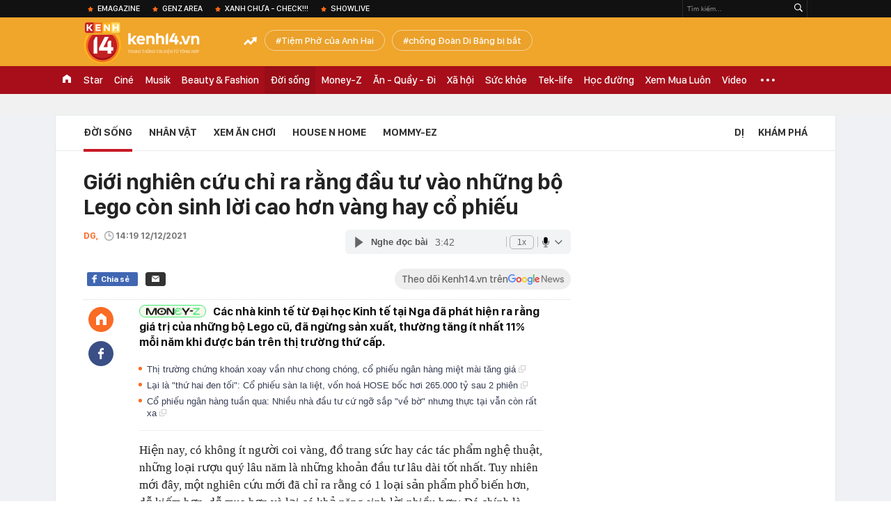

--- FILE ---
content_type: text/html; charset=utf-8
request_url: https://kenh14.vn/ajax-loadmore-bottom-detail/2154.chn
body_size: 9314
content:
<div class="clearfix nbdetail">
    <div class="kds-hot-daily clearfix" id="ulTinNoiBat_v2" data-marked-zoneid="k14_detail_tin_noi_bat">
        <h3 class="kds-title mt-40">Tin nổi bật kenh 14</h3>
        <div class="knd-wrapperv2 clearfix mt-20">
            <ul class="khd-list">
                                                            <li class="klwfnswn first" data-boxtype="newsembed">
                            <a data-popup-url="/ngay-luc-nay-nang-khung-khiep-cung-khong-can-tro-gai-xinh-mac-chat-do-bo-waterbomb-hochiminh-215251115141146131.chn" data-box="nbm-detai"
                               title="/ngay-luc-nay-nang-khung-khiep-cung-khong-can-tro-gai-xinh-mac-chat-do-bo-waterbomb-hochiminh-215251115141146131.chn" href="/ngay-luc-nay-nang-khung-khiep-cung-khong-can-tro-gai-xinh-mac-chat-do-bo-waterbomb-hochiminh-215251115141146131.chn"
                               class="klwfnswn-thumb knswa_border show-popup visit-popup">
                                                                <img loading="lazy" src="https://kenh14cdn.com/zoom/462_291/203336854389633024/2025/11/15/789-1763213024838509959556.jpg"
                                     title="Thành viên đẹp nhất 2NE1 khoe dáng bốc lửa, nhan sắc lão hóa ngược sáng bừng WATERBOMB HOCHIMINH"
                                     alt="Thành viên đẹp nhất 2NE1 khoe dáng bốc lửa, nhan sắc lão hóa ngược sáng bừng WATERBOMB HOCHIMINH" width="460" height="290"></a>
                                                            <h4 class="klwfnswn-title">
                                <a class="show-popup visit-popup" data-popup-url="/ngay-luc-nay-nang-khung-khiep-cung-khong-can-tro-gai-xinh-mac-chat-do-bo-waterbomb-hochiminh-215251115141146131.chn"
                                   data-box="nbm-detai" href="/ngay-luc-nay-nang-khung-khiep-cung-khong-can-tro-gai-xinh-mac-chat-do-bo-waterbomb-hochiminh-215251115141146131.chn" title="Thành viên đẹp nhất 2NE1 khoe dáng bốc lửa, nhan sắc lão hóa ngược sáng bừng WATERBOMB HOCHIMINH"
                                   data-id="215251115141146131" data-linktype="newsdetail">Thành viên đẹp nhất 2NE1 khoe dáng bốc lửa, nhan sắc lão hóa ngược sáng bừng WATERBOMB HOCHIMINH</a>
                            </h4>
                                                            <p class="sapo">WATERBOMB HOCHIMINH chính thức khai hội tại Khu đô thị Vạn Phúc.</p>
                                                    </li>
                                            <li class="klwfnswn " data-boxtype="newsembed">
                            <a data-popup-url="/chan-dung-dan-gai-xinh-san-sang-uot-sung-cung-bi-rain-duong-domic-hom-nay-215251115164032568.chn" data-box="nbm-detai"
                               title="/chan-dung-dan-gai-xinh-san-sang-uot-sung-cung-bi-rain-duong-domic-hom-nay-215251115164032568.chn" href="/chan-dung-dan-gai-xinh-san-sang-uot-sung-cung-bi-rain-duong-domic-hom-nay-215251115164032568.chn"
                               class="klwfnswn-thumb knswa_border show-popup visit-popup">
                                                                <img loading="lazy" src="https://kenh14cdn.com/thumb_w/222/203336854389633024/2025/11/15/c10280-17632013313392087210452-227-0-2048-1366-crop-1763201335804637142862.jpg"
                                     title="Cập nhật hội gái xinh HOT nhất lúc này: Sẵn sàng &quot;ướt sũng&quot; cùng Bi Rain, Dương Domic tối nay!!!"
                                     alt="Cập nhật hội gái xinh HOT nhất lúc này: Sẵn sàng &quot;ướt sũng&quot; cùng Bi Rain, Dương Domic tối nay!!!" width="222" height="291"></a>
                                                            <h4 class="klwfnswn-title">
                                <a class="show-popup visit-popup" data-popup-url="/chan-dung-dan-gai-xinh-san-sang-uot-sung-cung-bi-rain-duong-domic-hom-nay-215251115164032568.chn"
                                   data-box="nbm-detai" href="/chan-dung-dan-gai-xinh-san-sang-uot-sung-cung-bi-rain-duong-domic-hom-nay-215251115164032568.chn" title="Cập nhật hội gái xinh HOT nhất lúc này: Sẵn sàng &quot;ướt sũng&quot; cùng Bi Rain, Dương Domic tối nay!!!"
                                   data-id="215251115164032568" data-linktype="newsdetail">Cập nhật hội gái xinh HOT nhất lúc này: Sẵn sàng &quot;ướt sũng&quot; cùng Bi Rain, Dương Domic tối nay!!!</a>
                            </h4>
                                                    </li>
                                                </ul>
            <div class="kenh14-detail-tinnoibat-per"></div>
        </div>
        <div style="position: absolute; top: 0; right: -343px; z-index: 2">
            <div class="adk14-sticky-right">
                <div id="admzone35871"></div>
    <script>
        if (pageSettings.allow3rd) {
            'undefined' == typeof admicroAD.show ? admicroAD.unit.push(function () { admicroAD.show('admzone35871') }) : admicroAD.show('admzone35871');
        }
    </script>

            </div>
            <div class="ads-sponsor type-2 adm-hidden">
                <div id="admsection7"></div>
            </div>
        </div>
    </div>
    <div class="clearfix">
        <!-- Begin .kds-new-stream-wrapper -->
        <div class="knswli k14-videoUpdate">
    <div class="k14-videoUpdate-wrapper horizonVid">
        <div class="videoUpdate-left">
            <div class="content-video">
                <div class="iframe-wraper knswlic-welax">
                    <div class="VCSortableInPreviewMode" type="VideoStream" embed-type="4"
                         data-item-id="374184"
                         data-vid="kenh14cdn.com/203336854389633024/2025/11/15/thieu-tuong-quan-doi-97-tuoi-song-1-minh-trong-vien-duong-lao-van-dung-smart-phone-mua-hang-online-17631877200551351213111.mp4"
                         data-info="e08f18e0922193d81a6e6e0a30aea973" data-location=""
                         data-ads="true" data-displaymode="1"
                         data-thumb="https://kenh14cdn.com/thumb_w/560/203336854389633024/2025/11/15/untitled-1-copy-08104088-1763187908717179635042.webp"
                         data-contentid="" data-share=""
                         data-namespace="kenh14" data-width="660px" data-height="370px">
                    </div>
                </div>
            </div>
        </div>
        <div class="videoUpdate-right knswlic-welax">
            <div class="vr-content_info">
                <div class="info-heading">
















                    <div class="ih-time" title="2025-11-15T13:21:00"
                         data-second="2025-11-15T13:21:00"></div>
                </div>
                <div class="info-content">
                    <div class="ic-top">
                        <a href="https://video.kenh14.vn/thieu-tuong-97-tuoi-chon-vien-duong-lao-van-dung-smart-phone-mua-hang-online-374184.chn" title="
Thiếu tướng 97 tuổi chọn viện dưỡng lão, vẫn dùng smart phone mua hàng online" target="_blank"
                           class="ict-title">
Thiếu tướng 97 tuổi chọn viện dưỡng lão, vẫn dùng smart phone mua hàng online</a>
                        <span class="knswli-view">
                                        <svg width="17" height="10" viewBox="0 0 17 10" fill="none"
                                             xmlns="http://www.w3.org/2000/svg">
                                            <path
                                                d="M8.5 0C3.74881 0 0 4.99968 0 4.99968C0 4.99968 3.74881 10 8.5 10C12.133 10 17 4.99968 17 4.99968C17 4.99968 12.133 0 8.5 0ZM8.5 8.11459C6.83148 8.11459 5.47337 6.71722 5.47337 4.99968C5.47337 3.28213 6.83148 1.88411 8.5 1.88411C10.1685 1.88411 11.5266 3.28213 11.5266 4.99968C11.5266 6.71722 10.1685 8.11459 8.5 8.11459ZM8.5 3.18102C8.26522 3.17646 8.03192 3.22012 7.81372 3.30945C7.59553 3.39878 7.39682 3.53199 7.22922 3.70129C7.06162 3.87059 6.92849 4.07258 6.8376 4.29546C6.74672 4.51834 6.69991 4.75763 6.69991 4.99935C6.69991 5.24107 6.74672 5.48036 6.8376 5.70324C6.92849 5.92612 7.06162 6.12812 7.22922 6.29741C7.39682 6.46671 7.59553 6.59992 7.81372 6.68925C8.03192 6.77858 8.26522 6.82224 8.5 6.81768C8.96271 6.80869 9.40352 6.61316 9.72766 6.27314C10.0518 5.93311 10.2334 5.47574 10.2334 4.99935C10.2334 4.52296 10.0518 4.06559 9.72766 3.72557C9.40352 3.38554 8.96271 3.19002 8.5 3.18102Z"
                                                fill="#888888"/>
                                        </svg>
                                        <label class="need-get-view" data-key="e08f18e0922193d81a6e6e0a30aea973"
                                               rel="kenh14cdn.com/203336854389633024/2025/11/15/thieu-tuong-quan-doi-97-tuoi-song-1-minh-trong-vien-duong-lao-van-dung-smart-phone-mua-hang-online-17631877200551351213111.mp4">0</label></span>
                        <div class="ict-des">
                            <p class="ictd-txt">
                                <a href="https://video.kenh14.vnhttps://video.kenh14.vn/video-news.chn" target="_blank"
                                   class="ictd-link"
                                   title="Video News">
                                    Video News
                                </a>
                                · Ở tuổi 97, Thiếu tướng Nguyễn Như Ngà, người từng kinh qua hàng trăm trận mạc, giờ chọn sống an yên trong một viện dưỡng lão ở Hà Nội.
                            </p>
                        </div>
                    </div>

                                        <div class="ic-bottom">
                        <span class="read-more">Xem thêm</span>
                        <a href="https://video.kenh14.vn/cam-lai-subaru-forester-vua-ra-mat-dong-co-manh-hon-tang-toc-tot-hon-nhung-nuoc-hau-con-yeu-374203.chn" target="_blank" class="related-news" title="Cầm lái Subaru Forester vừa ra mắt: Động cơ mạnh hơn, tăng tốc tốt hơn nhưng ‘nước hậu’ còn yếu">
                            <span class="rn-thumb">
                                <i>
                                    <img loading="lazy" src="https://kenh14cdn.com/zoom/80_100/203336854389633024/2025/11/15/2-1158936334246296003-17632130822631627745465.jpg" alt="Cầm lái Subaru Forester vừa ra mắt: Động cơ mạnh hơn, tăng tốc tốt hơn nhưng ‘nước hậu’ còn yếu">
                                </i>
                                <span class="play-icn">
                                    <svg width="30" height="30" viewBox="0 0 30 30" fill="none" xmlns="http://www.w3.org/2000/svg">
                                        <path d="M15 30C6.71652 30 0 23.2835 0 15C0 6.71652 6.71652 0 15 0C23.2835 0 30 6.71652 30 15C30 23.2835 23.2835 30 15 30ZM19.8248 14.769L12.5123 9.44866C12.4722 9.41986 12.4249 9.40265 12.3757 9.39896C12.3265 9.39526 12.2772 9.4052 12.2332 9.42769C12.1893 9.45018 12.1524 9.48435 12.1266 9.52645C12.1008 9.56854 12.0871 9.61693 12.0871 9.6663V20.3002C12.0869 20.3497 12.1004 20.3982 12.1262 20.4405C12.1519 20.4827 12.1888 20.517 12.2329 20.5395C12.2769 20.5621 12.3263 20.572 12.3756 20.5682C12.425 20.5643 12.4722 20.5469 12.5123 20.5179L19.8248 15.2009C19.8593 15.1765 19.8875 15.1441 19.907 15.1065C19.9264 15.0689 19.9366 15.0272 19.9366 14.9849C19.9366 14.9426 19.9264 14.9009 19.907 14.8633C19.8875 14.8258 19.8593 14.7934 19.8248 14.769Z" fill="white" />
                                    </svg>
                                </span>
                            </span>
                            <span class="rn-info">Cầm lái Subaru Forester vừa ra mắt: Động cơ mạnh hơn, tăng tốc tốt hơn nhưng ‘nước hậu’ còn yếu</span>
                        </a>
                    </div>
                                    </div>
            </div>
        </div>
    </div>
</div>
<script>
    (runinit = window.runinit || []).push(function () {
        $('.k14-videoUpdate .k14-videoUpdate-wrapper .videoUpdate-right .vr-content_info .info-content .ic-top .ict-des .ictd-txt').trimLine(4);
        $('.k14-videoUpdate .k14-videoUpdate-wrapper .videoUpdate-right .vr-content_info .info-heading .ih-time').timeago();
    });
</script>
        <div class="kds-new-stream-wrapper listpopup">
            <div class="kds-title mb-0">Đọc thêm</div>
            <div id="aiservice-readmore" data-callback="callbackInitDetail"></div>
            <div class="knswli dark dbl clearfix" id="liDungBoLo" data-cd-key="highestviewnews:zoneid2154hour48">
    <div class="knswli-object-wrapper " data-marked-zoneid ="k14_dung_bo_lo">
        <h3 class="knswli-object-title"><span class="sprite icon"></span> Đừng bỏ lỡ</h3>
        <div class="knswli-object-content" id="dbl">
            <div class="knswli-object-list swiper-wrapper">
                                                            <div class="koli swiper-slide">
                            <a href="/chuyen-tinh-ki-la-cua-hoang-kim-khanh-va-mailisa-215251113200807538.chn" class="koli-ava show-popup visit-popup knswa_border inited-timeline-popup" newsid="215251113200807538"
                               newstype="0" title="Chuyện tình kì lạ của Hoàng Kim Khánh và Mailisa" data-box="no-react" data-popup-url="/chuyen-tinh-ki-la-cua-hoang-kim-khanh-va-mailisa-215251113200807538.chn">
                                <img loading="lazy" width="100%" height="100%" src="https://kenh14cdn.com/zoom/260_161/203336854389633024/2025/11/13/avatar1763038698651-17630386991601353990673.png" alt="Chuyện tình kì lạ của Hoàng Kim Khánh và Mailisa" srcset="https://kenh14cdn.com/zoom/260_161/203336854389633024/2025/11/13/avatar1763038698651-17630386991601353990673.png 1x,https://kenh14cdn.com/zoom/520_322/203336854389633024/2025/11/13/avatar1763038698651-17630386991601353990673.png 2x">
                                </a>
                            <h4 class="koli-title">
                                <a href="/chuyen-tinh-ki-la-cua-hoang-kim-khanh-va-mailisa-215251113200807538.chn" title="Chuyện tình kì lạ của Hoàng Kim Khánh và Mailisa" data-popup-url="/chuyen-tinh-ki-la-cua-hoang-kim-khanh-va-mailisa-215251113200807538.chn" class="show-popup visit-popup">
                                    Chuyện tình kì lạ của Hoàng Kim Khánh và Mailisa
                                </a>
                            </h4>
                        </div>
                                            <div class="koli swiper-slide">
                            <a href="/guong-mat-0-app-cua-mailisa-215251114074145815.chn" class="koli-ava show-popup visit-popup knswa_border inited-timeline-popup" newsid="215251114074145815"
                               newstype="0" title="Gương mặt không xài app của Mailisa" data-box="no-react" data-popup-url="/guong-mat-0-app-cua-mailisa-215251114074145815.chn">
                                <video autoplay="true" muted loop playsinline
               class="lozad-video"
               poster="https://kenh14cdn.com/zoom/260_161/203336854389633024/2025/11/14/4414c40d-e8d3-4230-99bc-3f616eacff06-ezgifcom-resize-1763057583438328027298-1763080696894-17630806994121375244777-379-0-792-660-crop-17630808045071343185999.gif.png" alt="Gương mặt không xài app của Mailisa"
               data-src="https://kenh14cdn.com/203336854389633024/2025/11/14/4414c40d-e8d3-4230-99bc-3f616eacff06-ezgifcom-resize-1763057583438328027298-1763080696894-17630806994121375244777-379-0-792-660-crop-17630808045071343185999.gif.mp4"
               type="video/mp4">
        </video>
                                </a>
                            <h4 class="koli-title">
                                <a href="/guong-mat-0-app-cua-mailisa-215251114074145815.chn" title="Gương mặt không xài app của Mailisa" data-popup-url="/guong-mat-0-app-cua-mailisa-215251114074145815.chn" class="show-popup visit-popup">
                                    Gương mặt không xài app của Mailisa
                                </a>
                            </h4>
                        </div>
                                            <div class="koli swiper-slide">
                            <a href="/qua-khu-khong-ai-dam-tin-cua-vo-chong-mailisa-215251114073302164.chn" class="koli-ava show-popup visit-popup knswa_border inited-timeline-popup" newsid="215251114073302164"
                               newstype="0" title="Quá khứ không ai dám tin của vợ chồng Mailisa" data-box="no-react" data-popup-url="/qua-khu-khong-ai-dam-tin-cua-vo-chong-mailisa-215251114073302164.chn">
                                <video autoplay="true" muted loop playsinline
               class="lozad-video"
               poster="https://kenh14cdn.com/zoom/260_161/203336854389633024/2025/11/14/ezgif-7706494c21d72e00-17630292622381008284082-1763080337598867911015.gif.png" alt="Quá khứ không ai dám tin của vợ chồng Mailisa"
               data-src="https://kenh14cdn.com/203336854389633024/2025/11/14/ezgif-7706494c21d72e00-17630292622381008284082-1763080337598867911015.gif.mp4"
               type="video/mp4">
        </video>
                                </a>
                            <h4 class="koli-title">
                                <a href="/qua-khu-khong-ai-dam-tin-cua-vo-chong-mailisa-215251114073302164.chn" title="Quá khứ không ai dám tin của vợ chồng Mailisa" data-popup-url="/qua-khu-khong-ai-dam-tin-cua-vo-chong-mailisa-215251114073302164.chn" class="show-popup visit-popup">
                                    Quá khứ không ai dám tin của vợ chồng Mailisa
                                </a>
                            </h4>
                        </div>
                                            <div class="koli swiper-slide">
                            <a href="/vu-va-quynh-anh-thong-bao-chia-tay-sau-3-nam-215251115140850286.chn" class="koli-ava show-popup visit-popup knswa_border inited-timeline-popup" newsid="215251115140850286"
                               newstype="0" title="Vũ và Quỳnh Anh thông báo chia tay sau 3 năm" data-box="no-react" data-popup-url="/vu-va-quynh-anh-thong-bao-chia-tay-sau-3-nam-215251115140850286.chn">
                                <video autoplay="true" muted loop playsinline
               class="lozad-video"
               poster="https://kenh14cdn.com/zoom/260_161/203336854389633024/2025/11/15/avatar1763190372626-1763190373707241964304.gif.png" alt="Vũ và Quỳnh Anh thông báo chia tay sau 3 năm"
               data-src="https://kenh14cdn.com/203336854389633024/2025/11/15/avatar1763190372626-1763190373707241964304.gif.mp4"
               type="video/mp4">
        </video>
                                </a>
                            <h4 class="koli-title">
                                <a href="/vu-va-quynh-anh-thong-bao-chia-tay-sau-3-nam-215251115140850286.chn" title="Vũ và Quỳnh Anh thông báo chia tay sau 3 năm" data-popup-url="/vu-va-quynh-anh-thong-bao-chia-tay-sau-3-nam-215251115140850286.chn" class="show-popup visit-popup">
                                    Vũ và Quỳnh Anh thông báo chia tay sau 3 năm
                                </a>
                            </h4>
                        </div>
                                            <div class="koli swiper-slide">
                            <a href="/cuoc-song-sau-dot-quy-cua-nu-nhan-vien-van-phong-28-tuoi-o-thai-nguyen-215251114221106616.chn" class="koli-ava show-popup visit-popup knswa_border inited-timeline-popup" newsid="215251114221106616"
                               newstype="0" title="Cuộc sống sau đột quỵ của nữ nhân viên văn phòng 28 tuổi ở Thái Nguyên" data-box="no-react" data-popup-url="/cuoc-song-sau-dot-quy-cua-nu-nhan-vien-van-phong-28-tuoi-o-thai-nguyen-215251114221106616.chn">
                                <img loading="lazy" width="100%" height="100%" src="https://kenh14cdn.com/zoom/260_161/203336854389633024/2025/11/14/avatar1763132884509-17631328850571924637205.png" alt="Cuộc sống sau đột quỵ của nữ nhân viên văn phòng 28 tuổi ở Thái Nguyên" srcset="https://kenh14cdn.com/zoom/260_161/203336854389633024/2025/11/14/avatar1763132884509-17631328850571924637205.png 1x,https://kenh14cdn.com/zoom/520_322/203336854389633024/2025/11/14/avatar1763132884509-17631328850571924637205.png 2x">
                                </a>
                            <h4 class="koli-title">
                                <a href="/cuoc-song-sau-dot-quy-cua-nu-nhan-vien-van-phong-28-tuoi-o-thai-nguyen-215251114221106616.chn" title="Cuộc sống sau đột quỵ của nữ nhân viên văn phòng 28 tuổi ở Thái Nguyên" data-popup-url="/cuoc-song-sau-dot-quy-cua-nu-nhan-vien-van-phong-28-tuoi-o-thai-nguyen-215251114221106616.chn" class="show-popup visit-popup">
                                    Cuộc sống sau đột quỵ của nữ nhân viên văn phòng 28 tuổi ở Thái Nguyên
                                </a>
                            </h4>
                        </div>
                                            <div class="koli swiper-slide">
                            <a href="/sau-50-tuoi-du-giau-hay-ngheo-cha-me-cung-nen-giup-con-cai-3-dieu-day-moi-la-khon-ngoan-that-su-215251113162921233.chn" class="koli-ava show-popup visit-popup knswa_border inited-timeline-popup" newsid="215251113162921233"
                               newstype="0" title="Sau 50 tuổi, dù giàu hay nghèo, cha mẹ cũng nên giúp con cái 3 điều: Đây mới là khôn ngoan thật sự" data-box="no-react" data-popup-url="/sau-50-tuoi-du-giau-hay-ngheo-cha-me-cung-nen-giup-con-cai-3-dieu-day-moi-la-khon-ngoan-that-su-215251113162921233.chn">
                                <img loading="lazy" width="100%" height="100%" src="https://kenh14cdn.com/zoom/260_161/203336854389633024/2025/11/13/avatar1763026088300-1763026088878264057526-340-0-980-1024-crop-1763026133421421205167.jpeg" alt="Sau 50 tuổi, dù giàu hay nghèo, cha mẹ cũng nên giúp con cái 3 điều: Đây mới là khôn ngoan thật sự" srcset="https://kenh14cdn.com/zoom/260_161/203336854389633024/2025/11/13/avatar1763026088300-1763026088878264057526-340-0-980-1024-crop-1763026133421421205167.jpeg 1x,https://kenh14cdn.com/zoom/520_322/203336854389633024/2025/11/13/avatar1763026088300-1763026088878264057526-340-0-980-1024-crop-1763026133421421205167.jpeg 2x">
                                </a>
                            <h4 class="koli-title">
                                <a href="/sau-50-tuoi-du-giau-hay-ngheo-cha-me-cung-nen-giup-con-cai-3-dieu-day-moi-la-khon-ngoan-that-su-215251113162921233.chn" title="Sau 50 tuổi, dù giàu hay nghèo, cha mẹ cũng nên giúp con cái 3 điều: Đây mới là khôn ngoan thật sự" data-popup-url="/sau-50-tuoi-du-giau-hay-ngheo-cha-me-cung-nen-giup-con-cai-3-dieu-day-moi-la-khon-ngoan-that-su-215251113162921233.chn" class="show-popup visit-popup">
                                    Sau 50 tuổi, dù giàu hay nghèo, cha mẹ cũng nên giúp con cái 3 điều: Đây mới là khôn ngoan thật sự
                                </a>
                            </h4>
                        </div>
                                            <div class="koli swiper-slide">
                            <a href="/huong-lien-cuoi-con-trai-cuu-chu-tich-hom-nay-me-chong-va-me-ruot-duoc-khen-nuc-no-215251113204608187.chn" class="koli-ava show-popup visit-popup knswa_border inited-timeline-popup" newsid="215251113204608187"
                               newstype="0" title="Hương Liên cưới con trai cựu Chủ tịch hôm nay: Mẹ chồng và mẹ ruột được khen nức nở" data-box="no-react" data-popup-url="/huong-lien-cuoi-con-trai-cuu-chu-tich-hom-nay-me-chong-va-me-ruot-duoc-khen-nuc-no-215251113204608187.chn">
                                <img loading="lazy" width="100%" height="100%" src="https://kenh14cdn.com/zoom/260_161/203336854389633024/2025/11/13/avatar1763041367493-1763041368045656460093.jpg" alt="Hương Liên cưới con trai cựu Chủ tịch hôm nay: Mẹ chồng và mẹ ruột được khen nức nở" srcset="https://kenh14cdn.com/zoom/260_161/203336854389633024/2025/11/13/avatar1763041367493-1763041368045656460093.jpg 1x,https://kenh14cdn.com/zoom/520_322/203336854389633024/2025/11/13/avatar1763041367493-1763041368045656460093.jpg 2x">
                                </a>
                            <h4 class="koli-title">
                                <a href="/huong-lien-cuoi-con-trai-cuu-chu-tich-hom-nay-me-chong-va-me-ruot-duoc-khen-nuc-no-215251113204608187.chn" title="Hương Liên cưới con trai cựu Chủ tịch hôm nay: Mẹ chồng và mẹ ruột được khen nức nở" data-popup-url="/huong-lien-cuoi-con-trai-cuu-chu-tich-hom-nay-me-chong-va-me-ruot-duoc-khen-nuc-no-215251113204608187.chn" class="show-popup visit-popup">
                                    Hương Liên cưới con trai cựu Chủ tịch hôm nay: Mẹ chồng và mẹ ruột được khen nức nở
                                </a>
                            </h4>
                        </div>
                                            <div class="koli swiper-slide">
                            <a href="/vo-chong-mailisa-dang-nam-giu-nhung-quan-bai-nao-215251113185523186.chn" class="koli-ava show-popup visit-popup knswa_border inited-timeline-popup" newsid="215251113185523186"
                               newstype="0" title="Vợ chồng Mailisa đang nắm giữ những &quot;quân bài&quot; nào?" data-box="no-react" data-popup-url="/vo-chong-mailisa-dang-nam-giu-nhung-quan-bai-nao-215251113185523186.chn">
                                <img loading="lazy" width="100%" height="100%" src="https://kenh14cdn.com/zoom/260_161/203336854389633024/2025/11/13/avatar1763034777320-1763034777890283030575.png" alt="Vợ chồng Mailisa đang nắm giữ những &quot;quân bài&quot; nào?" srcset="https://kenh14cdn.com/zoom/260_161/203336854389633024/2025/11/13/avatar1763034777320-1763034777890283030575.png 1x,https://kenh14cdn.com/zoom/520_322/203336854389633024/2025/11/13/avatar1763034777320-1763034777890283030575.png 2x">
                                </a>
                            <h4 class="koli-title">
                                <a href="/vo-chong-mailisa-dang-nam-giu-nhung-quan-bai-nao-215251113185523186.chn" title="Vợ chồng Mailisa đang nắm giữ những &quot;quân bài&quot; nào?" data-popup-url="/vo-chong-mailisa-dang-nam-giu-nhung-quan-bai-nao-215251113185523186.chn" class="show-popup visit-popup">
                                    Vợ chồng Mailisa đang nắm giữ những &quot;quân bài&quot; nào?
                                </a>
                            </h4>
                        </div>
                                            <div class="koli swiper-slide">
                            <a href="/vu-thuy-quynh-ngo-lo-ha-kino-truoc-12-ngay-doanh-nhan-duc-pham-cong-khai-yeu-em-215251114173618366.chn" class="koli-ava show-popup visit-popup knswa_border inited-timeline-popup" newsid="215251114173618366"
                               newstype="0" title="Vũ Thuý Quỳnh ngó lơ Hà Kino trước 12 ngày doanh nhân Đức Phạm công khai “Yêu em”" data-box="no-react" data-popup-url="/vu-thuy-quynh-ngo-lo-ha-kino-truoc-12-ngay-doanh-nhan-duc-pham-cong-khai-yeu-em-215251114173618366.chn">
                                <img loading="lazy" width="100%" height="100%" src="https://kenh14cdn.com/zoom/260_161/203336854389633024/2025/11/14/avatar1763116278114-1763116278510455705162.jpg" alt="Vũ Thuý Quỳnh ngó lơ Hà Kino trước 12 ngày doanh nhân Đức Phạm công khai “Yêu em”" srcset="https://kenh14cdn.com/zoom/260_161/203336854389633024/2025/11/14/avatar1763116278114-1763116278510455705162.jpg 1x,https://kenh14cdn.com/zoom/520_322/203336854389633024/2025/11/14/avatar1763116278114-1763116278510455705162.jpg 2x">
                                </a>
                            <h4 class="koli-title">
                                <a href="/vu-thuy-quynh-ngo-lo-ha-kino-truoc-12-ngay-doanh-nhan-duc-pham-cong-khai-yeu-em-215251114173618366.chn" title="Vũ Thuý Quỳnh ngó lơ Hà Kino trước 12 ngày doanh nhân Đức Phạm công khai “Yêu em”" data-popup-url="/vu-thuy-quynh-ngo-lo-ha-kino-truoc-12-ngay-doanh-nhan-duc-pham-cong-khai-yeu-em-215251114173618366.chn" class="show-popup visit-popup">
                                    Vũ Thuý Quỳnh ngó lơ Hà Kino trước 12 ngày doanh nhân Đức Phạm công khai “Yêu em”
                                </a>
                            </h4>
                        </div>
                                            <div class="koli swiper-slide">
                            <a href="/u-oa-thao-nhi-le-va-thieu-gia-de-che-kinh-doanh-nuoc-hoa-phap-tung-ra-clip-tinh-tu-moi-nhat-215251114164715818.chn" class="koli-ava show-popup visit-popup knswa_border inited-timeline-popup" newsid="215251114164715818"
                               newstype="0" title="Ú òa: Thảo Nhi Lê và thiếu gia &quot;đế chế&quot; kinh doanh nước hoa Pháp tung ra clip tình tứ mới nhất" data-box="no-react" data-popup-url="/u-oa-thao-nhi-le-va-thieu-gia-de-che-kinh-doanh-nuoc-hoa-phap-tung-ra-clip-tinh-tu-moi-nhat-215251114164715818.chn">
                                <video autoplay="true" muted loop playsinline
               class="lozad-video"
               poster="https://kenh14cdn.com/zoom/260_161/203336854389633024/2025/11/14/ava-84-1763111590664641888801-17631135166231882699951.gif.png" alt="Ú òa: Thảo Nhi Lê và thiếu gia &quot;đế chế&quot; kinh doanh nước hoa Pháp tung ra clip tình tứ mới nhất"
               data-src="https://kenh14cdn.com/203336854389633024/2025/11/14/ava-84-1763111590664641888801-17631135166231882699951.gif.mp4"
               type="video/mp4">
        </video>
                                </a>
                            <h4 class="koli-title">
                                <a href="/u-oa-thao-nhi-le-va-thieu-gia-de-che-kinh-doanh-nuoc-hoa-phap-tung-ra-clip-tinh-tu-moi-nhat-215251114164715818.chn" title="Ú òa: Thảo Nhi Lê và thiếu gia &quot;đế chế&quot; kinh doanh nước hoa Pháp tung ra clip tình tứ mới nhất" data-popup-url="/u-oa-thao-nhi-le-va-thieu-gia-de-che-kinh-doanh-nuoc-hoa-phap-tung-ra-clip-tinh-tu-moi-nhat-215251114164715818.chn" class="show-popup visit-popup">
                                    Ú òa: Thảo Nhi Lê và thiếu gia &quot;đế chế&quot; kinh doanh nước hoa Pháp tung ra clip tình tứ mới nhất
                                </a>
                            </h4>
                        </div>
                                                </div>
            <div class="swiper-pagination"></div>
            <div class="swiper-button-next"></div>
            <div class="swiper-button-prev"></div>
        </div>

    </div>
</div>
            <div class="knswli dark video clearfix" id="liVideo1" data-marked-zoneid="k14_category_video">
    <div class="knswli-object-wrapper-2">
        <div class="w1040 knswli-video-wrapper clearfix" style="width:100% !important">
            <div id="adm_list_player_box" style="">
            </div>

        </div>
    </div>

    <div style="position: absolute;top: 170px;right: -340px;display: block;">
        <div id="admzone35896"></div>
        <script>admicroAD.unit.push(function () {
                admicroAD.show('admzone35896')
            });  </script>
    </div>
</div>
            <li class='knswli light trend clearfix' id='liNewsMostView' data-marked-zoneid='k14_detail_dang_duoc_quan_tam'
        data-cd-key="highestviewnews:zoneid0hour24">
        <div class='knswli-object-wrapper swiper-container'>
            <h3 class='knswli-object-title'>
                <span class='sprite icon'></span>
                Đang được quan tâm
            </h3>
            <div class='knswli-object-content'>
                <ul class='knswli-object-list swiper-wrapper'>
                                            <li class='koli swiper-slide'>
                            <a data-popup-url="/lanh-nguoi-hien-truong-duoc-su-dung-de-gay-me-duc-vo-xuong-cac-nan-nhan-nham-truc-loi-bao-hiem-6-ty-dong-215251114210701656.chn"
                               data-box="no-react"
                               href='/lanh-nguoi-hien-truong-duoc-su-dung-de-gay-me-duc-vo-xuong-cac-nan-nhan-nham-truc-loi-bao-hiem-6-ty-dong-215251114210701656.chn'
                               class='koli-ava show-popup visit-popup knswa_border'
                               newsid='215251114210701656'
                               title='Lạnh người hiện trường được sử dụng để gây mê, đục vỡ xương các nạn nhân nhằm trục lợi bảo hiểm 6 tỷ đồng'>
                                <img loading='lazy'
                                     src='https://kenh14cdn.com/zoom/260_163/203336854389633024/2025/11/14/avatar1763129174761-1763129175180456300260.jpg'
                                     alt='Lạnh người hiện trường được sử dụng để gây mê, đục vỡ xương các nạn nhân nhằm trục lợi bảo hiểm 6 tỷ đồng'>









                            </a>
                            <h4 class='koli-title'>
                                <a class="show-popup visit-popup"
                                   data-popup-url="/lanh-nguoi-hien-truong-duoc-su-dung-de-gay-me-duc-vo-xuong-cac-nan-nhan-nham-truc-loi-bao-hiem-6-ty-dong-215251114210701656.chn"
                                   data-box="no-react"
                                   href='/lanh-nguoi-hien-truong-duoc-su-dung-de-gay-me-duc-vo-xuong-cac-nan-nhan-nham-truc-loi-bao-hiem-6-ty-dong-215251114210701656.chn'
                                   title='Lạnh người hiện trường được sử dụng để gây mê, đục vỡ xương các nạn nhân nhằm trục lợi bảo hiểm 6 tỷ đồng'>
                                    Lạnh người hiện trường được sử dụng để gây mê, đục vỡ xương các nạn nhân nhằm trục lợi bảo hiểm 6 tỷ đồng
                                </a>
                            </h4>
                        </li>
                                            <li class='koli swiper-slide'>
                            <a data-popup-url="/vu-va-quynh-anh-thong-bao-chia-tay-sau-3-nam-215251115140850286.chn"
                               data-box="no-react"
                               href='/vu-va-quynh-anh-thong-bao-chia-tay-sau-3-nam-215251115140850286.chn'
                               class='koli-ava show-popup visit-popup knswa_border'
                               newsid='215251115140850286'
                               title='Vũ và Quỳnh Anh thông báo chia tay sau 3 năm'>
                                <img loading='lazy'
                                     src='https://kenh14cdn.com/zoom/260_163/203336854389633024/2025/11/15/avatar1763190372626-1763190373707241964304.gif'
                                     alt='Vũ và Quỳnh Anh thông báo chia tay sau 3 năm'>









                            </a>
                            <h4 class='koli-title'>
                                <a class="show-popup visit-popup"
                                   data-popup-url="/vu-va-quynh-anh-thong-bao-chia-tay-sau-3-nam-215251115140850286.chn"
                                   data-box="no-react"
                                   href='/vu-va-quynh-anh-thong-bao-chia-tay-sau-3-nam-215251115140850286.chn'
                                   title='Vũ và Quỳnh Anh thông báo chia tay sau 3 năm'>
                                    Vũ và Quỳnh Anh thông báo chia tay sau 3 năm
                                </a>
                            </h4>
                        </li>
                                            <li class='koli swiper-slide'>
                            <a data-popup-url="/5-nu-dien-vien-de-mat-moc-dep-nhat-viet-nam-phuong-anh-dao-bat-ngo-bet-bang-hang-1-bi-che-khong-xung-dang-215251115005719742.chn"
                               data-box="no-react"
                               href='/5-nu-dien-vien-de-mat-moc-dep-nhat-viet-nam-phuong-anh-dao-bat-ngo-bet-bang-hang-1-bi-che-khong-xung-dang-215251115005719742.chn'
                               class='koli-ava show-popup visit-popup knswa_border'
                               newsid='215251115005719742'
                               title='5 nữ diễn viên để mặt mộc đẹp nhất Việt Nam: Phương Anh Đào bất ngờ bét bảng, hạng 1 bị chê không xứng đáng'>
                                <img loading='lazy'
                                     src='https://kenh14cdn.com/zoom/260_163/203336854389633024/2025/11/14/avatar1763142790089-17631427908071869003464-0-0-374-598-crop-1763142924136219601308.gif'
                                     alt='5 nữ diễn viên để mặt mộc đẹp nhất Việt Nam: Phương Anh Đào bất ngờ bét bảng, hạng 1 bị chê không xứng đáng'>









                            </a>
                            <h4 class='koli-title'>
                                <a class="show-popup visit-popup"
                                   data-popup-url="/5-nu-dien-vien-de-mat-moc-dep-nhat-viet-nam-phuong-anh-dao-bat-ngo-bet-bang-hang-1-bi-che-khong-xung-dang-215251115005719742.chn"
                                   data-box="no-react"
                                   href='/5-nu-dien-vien-de-mat-moc-dep-nhat-viet-nam-phuong-anh-dao-bat-ngo-bet-bang-hang-1-bi-che-khong-xung-dang-215251115005719742.chn'
                                   title='5 nữ diễn viên để mặt mộc đẹp nhất Việt Nam: Phương Anh Đào bất ngờ bét bảng, hạng 1 bị chê không xứng đáng'>
                                    5 nữ diễn viên để mặt mộc đẹp nhất Việt Nam: Phương Anh Đào bất ngờ bét bảng, hạng 1 bị chê không xứng đáng
                                </a>
                            </h4>
                        </li>
                                            <li class='koli swiper-slide'>
                            <a data-popup-url="/cuoc-song-gay-ngo-ngang-sau-15-nam-cua-thi-sinh-vui-tinh-nhat-lich-su-olympia-215251115003450611.chn"
                               data-box="no-react"
                               href='/cuoc-song-gay-ngo-ngang-sau-15-nam-cua-thi-sinh-vui-tinh-nhat-lich-su-olympia-215251115003450611.chn'
                               class='koli-ava show-popup visit-popup knswa_border'
                               newsid='215251115003450611'
                               title='Cuộc sống gây ngỡ ngàng sau 13 năm của thí sinh vui tính nhất lịch sử Olympia'>
                                <img loading='lazy'
                                     src='https://kenh14cdn.com/zoom/260_163/203336854389633024/2025/11/15/photo2025-11-15-104019-17631780397981161088735-0-0-800-1280-crop-1763178042668137909147.jpeg'
                                     alt='Cuộc sống gây ngỡ ngàng sau 13 năm của thí sinh vui tính nhất lịch sử Olympia'>









                            </a>
                            <h4 class='koli-title'>
                                <a class="show-popup visit-popup"
                                   data-popup-url="/cuoc-song-gay-ngo-ngang-sau-15-nam-cua-thi-sinh-vui-tinh-nhat-lich-su-olympia-215251115003450611.chn"
                                   data-box="no-react"
                                   href='/cuoc-song-gay-ngo-ngang-sau-15-nam-cua-thi-sinh-vui-tinh-nhat-lich-su-olympia-215251115003450611.chn'
                                   title='Cuộc sống gây ngỡ ngàng sau 13 năm của thí sinh vui tính nhất lịch sử Olympia'>
                                    Cuộc sống gây ngỡ ngàng sau 13 năm của thí sinh vui tính nhất lịch sử Olympia
                                </a>
                            </h4>
                        </li>
                                            <li class='koli swiper-slide'>
                            <a data-popup-url="/tro-treu-duc-pham-va-vu-thuy-quynh-mang-dong-ho-doi-tien-ty-giong-qua-doi-lai-diep-lam-anh-215251115093148415.chn"
                               data-box="no-react"
                               href='/tro-treu-duc-pham-va-vu-thuy-quynh-mang-dong-ho-doi-tien-ty-giong-qua-doi-lai-diep-lam-anh-215251115093148415.chn'
                               class='koli-ava show-popup visit-popup knswa_border'
                               newsid='215251115093148415'
                               title='Trớ trêu: Đức Phạm và Vũ Thúy Quỳnh mang đồng hồ đôi tiền tỷ, giống quà đòi lại Diệp Lâm Anh'>
                                <img loading='lazy'
                                     src='https://kenh14cdn.com/zoom/260_163/203336854389633024/2025/11/15/ngang-2025-11-14t185215350-17631737358171339255168.png'
                                     alt='Trớ trêu: Đức Phạm và Vũ Thúy Quỳnh mang đồng hồ đôi tiền tỷ, giống quà đòi lại Diệp Lâm Anh'>









                            </a>
                            <h4 class='koli-title'>
                                <a class="show-popup visit-popup"
                                   data-popup-url="/tro-treu-duc-pham-va-vu-thuy-quynh-mang-dong-ho-doi-tien-ty-giong-qua-doi-lai-diep-lam-anh-215251115093148415.chn"
                                   data-box="no-react"
                                   href='/tro-treu-duc-pham-va-vu-thuy-quynh-mang-dong-ho-doi-tien-ty-giong-qua-doi-lai-diep-lam-anh-215251115093148415.chn'
                                   title='Trớ trêu: Đức Phạm và Vũ Thúy Quỳnh mang đồng hồ đôi tiền tỷ, giống quà đòi lại Diệp Lâm Anh'>
                                    Trớ trêu: Đức Phạm và Vũ Thúy Quỳnh mang đồng hồ đôi tiền tỷ, giống quà đòi lại Diệp Lâm Anh
                                </a>
                            </h4>
                        </li>
                                    </ul>
                <div class='swiper-pagination'></div>
                <!-- Add Arrows -->
                <div class='swiper-button-next'></div>
                <div class='swiper-button-prev'></div>
            </div>
        </div>
    </li>
        </div>

        <script type="text/javascript">
            //load tin noi bat per - Start
            (runinit = window.runinit || []).push(function () {
                $.ajax({
                    url: 'https://rec.aiservice.vn/recengine/guiabtest/v1/ui-ux/4465c75414aee7bb/643?plt=1&device_id=' + cf_uidT + '&dg=' + getDguid(),
                    dataType: "text",
                    headers: {
                        'ct': __create,
                        'pglid': __admPageloadid,
                    },
                    success: function (res) {
                        if (res != null && res != "undefined" && res != "") {
                            res = JSON.parse(res);
                            if (res.widget != null) {
                                $('.khd-list').remove();
                                $('.kenh14-detail-tinnoibat-per').html(` <div id='k14_detail_tinnoibat_per' ></div>`);
                                loadJsAsync('https://js.aiservice.vn/rec/k14_detail_tinnoibat_per.js', callbackEr = function () {
                                    new Image().src = 'https://formalhood.com/ev_anlz?dmn=' + encodeURIComponent(document.location.href) + '&bxid=643&iti=cbweb&elbl=k14_detail_tinnoibat_per.js&eval=404&ecat=monitorRecommend&eact=error&dmi=7&ui=' + cf_uidT + '&dg=' + getDguid();
                                });
                                // return;
                            }
                        }

                        // $('.kenh14-detail-tinnoibat-per').html(`<div data-marked-zoneid="k14_detail_tinnoibat_per">
                        //         ${$('#kenh14-detail-tinnoibat').html()}
                        //     </div>`);
                    },
                    error: function (jqXHR, textStatus, errorThrown) {
                        new Image().src = 'https://formalhood.com/ev_anlz?dmn=' + encodeURIComponent(document.location.href) + '&bxid=643&iti=cbweb&elbl=APIAbtest&eval=' + jqXHR.status + '&ecat=monitorRecommend&eact=error&dmi=7&ui=' + cf_uidT + '&dg=' + getDguid();
                        // $('.kenh14-detail-tinnoibat-per').html(`<div data-marked-zoneid="k14_detail_tinnoibat_per">
                        //                 ${$('#kenh14-detail-tinnoibat').html()}
                        //             </div>`);
                    }
                });
            });

            //load tin noi bat per - End

            if (!isLightHouse) {
                $('.welax').hide();
                (runinit = window.runinit || []).push(function () {
                    loadJsAsync('https://media1.admicro.vn/core/log_recommend.js', function () {
                    });
                    loadJsAsync('https://kenh14cdn.com/web_js/detail-stream-adm-05102022v1.min.js', function () {
                        InitTinNoiBat();
                        setTimeout(function (parameters) {
                            InitVideo(); //video
                        }, 2000);

                        InitDungBoLo();//dung bo lo
                        InitXemNhieuNhat(); //dang duoc quan tam
                        InitWeLax();
                        relatedNews.initTimelinePoppup('#ulTinNoiBat_v2');
                        relatedNews.initTimelinePoppup('#k14-detail-stream');
                    });

                    loadJsAsync('https://js.aiservice.vn/rec/kenh14-readmore.js');
                });
            }

            function callbackInitDetail() {
                console.log('callbackInitDetail');
                $('#aiservice-readmore #LoadNewsTimelineDetail .knswli').eq(14).after($('#liNewsMostView'));
                $('#aiservice-readmore #LoadNewsTimelineDetail .knswli').eq(10).before($('#liVideo1'));
                $('#aiservice-readmore #LoadNewsTimelineDetail .knswli').eq(5).before($('#liDungBoLo'));
            }

            $video_elements_in = $('.lozad-video');
            var videoObserver = lozad('.lozad-video', {
                threshold: 0.1,
                loaded: function (el) {
                }
            });
            videoObserver.observe();
        </script>
        <!-- End .kds-new-stream-wrapper -->
    </div>
</div>
<!--u: 15/11/2025 20:36:51 -->

--- FILE ---
content_type: text/html; charset=utf-8
request_url: https://kenh14.vn/ajax-trendingtag/2154.chn
body_size: 159
content:
<div data-cd-key="siteid215:objectembedbox:zoneid2154typeid1">
                    <li class="khwtht">
                <a href="/tiem-pho-cua-anh-hai.html" title="Tiệm Phở của Anh Hai">Tiệm Phở của Anh Hai</a>
            </li>
                    <li class="khwtht">
                <a href="/chong-doan-di-bang-bi-bat.html" title="chồng Đoàn Di Băng bị bắt">chồng Đoàn Di Băng bị bắt</a>
            </li>
            </div>


--- FILE ---
content_type: application/javascript; charset=UTF-8
request_url: https://ovp.sohatv.vn/lib/audioPodcastEmbed/initAudioPodcastEmbed.js
body_size: 1138
content:

function initAudioPodcastEmbed(elementId, paramsUserTransfer) {

    var url = 'https://ovp.sohatv.vn/lib/audioPodcastEmbed/audioPodcastEmbed.html';
    var $container = document.getElementById(elementId);

    var xhttp = new XMLHttpRequest();
    xhttp.onreadystatechange = function () {
        var _result = xhttp.responseText;
        if (xhttp.readyState == 4 && xhttp.status == 200) {
            $container.innerHTML = _result;
            __runScripts($container);
        }
    };
    xhttp.open('GET', url, true);
    xhttp.send();


    // trigger DOMContentLoaded
    function __scriptsDone() {
        var DOMContentLoadedEvent = document.createEvent('Event');
        DOMContentLoadedEvent.initEvent('DOMContentLoaded', true, true);
        document.dispatchEvent(DOMContentLoadedEvent);
    }


    /* script runner */
    function __insertScript($script, callback) {
        var s = document.createElement('script');
        s.type = 'text/javascript';
        if ($script.src) {
            s.onload = callback;
            s.onerror = callback;
            s.src = $script.src;
        } else {
            s.textContent = $script.innerText;
        }

        // re-insert the script tag so it executes.
        document.head.appendChild(s);

        // clean-up
        $script.parentNode.removeChild($script);

        // run the callback immediately for inline scripts
        if (!$script.src) {
            callback();
        }
    }


    // https://html.spec.whatwg.org/multipage/scripting.html
    var __runScriptTypes = [
        'application/javascript',
        'application/ecmascript',
        'application/x-ecmascript',
        'application/x-javascript',
        'text/ecmascript',
        'text/javascript',
        'text/javascript1.0',
        'text/javascript1.1',
        'text/javascript1.2',
        'text/javascript1.3',
        'text/javascript1.4',
        'text/javascript1.5',
        'text/jscript',
        'text/livescript',
        'text/x-ecmascript',
        'text/x-javascript'
    ];

    function __runScripts($container) {
        // get scripts tags from a node
        var $scripts = $container.querySelectorAll('script');

        // convert object to array
        var arrScript = Object.keys($scripts).map((key) => [Number(key), $scripts[key]]);

        var count = 0;
        var typeAttr;

        // Wait element script loaded then create next element
        // runs async functions in sequential order
        function callbackOnload() {
            // get element next in arrScript
            count = count + 1;

            if (count == arrScript.length) {
                __scriptsDone();

                // transfer paramsUserTransfer to function in file js of file html
                paramsTransfer(paramsUserTransfer, $container)
            } else {

                typeAttr = arrScript[count][1].getAttribute('type');
                if (!typeAttr || __runScriptTypes.indexOf(typeAttr) !== -1) {
                    __insertScript(arrScript[count][1], callbackOnload)
                }
            }
        }

        // create first element.
        typeAttr = arrScript[count][1].getAttribute('type');
        if (!typeAttr || __runScriptTypes.indexOf(typeAttr) !== -1) {
            __insertScript(arrScript[count][1], callbackOnload)
        }

    }
}


--- FILE ---
content_type: application/javascript
request_url: https://kenh14cdn.com/web_js/detail-stream-adm-05102022v1.min.js
body_size: 4286
content:
function getSocial(){var u,i,t,n,r;for($(".knswli-time").timeago(),u=$('.knswli.need-get-value-facebook[data-boxtype="NewsPublish"]'),getFbDataByListUrl(),t=$(".kds-same-category .kscli").not(":first"),n=0;n<t.length;n++)i=$(t[n]),objLink=i.find(".kscliw-title a");getCountCommentLink(".kds-new-stream-wrapper",!0);formatNewsType();r=$(".knswli:not([.done-get-type)");r.each(function(){getTypeNews($(this));getStickerInNews($(this))});getLabelNews();InitItemBigStoryStream()}function LoadListDetail(){var i,r,n,u,t,f;if(pageIndexDetail>1&&$("#IconLoadListDetail").show(),$(".view-more-detail").hide(),checkLoad==0){checkLoad=1;i=$(".kscnds-list li").last().prev();i.attr("style","border-bottom: none;");n="";try{r=new RegExp(/__uid\:([0-9]+)/);n=r.exec(decodeURIComponent($.cookie("__uif")))[1]}catch(e){}n=n||"1509518141984318107";u=$("#hidUrl").val()+"";t=15;pageIndexDetail==1&&(t=45);f=window.location.protocol+"//nspapi.aiservice.vn/request/client?guid="+n+"&domain=Kenh14&boxid=8&url="+u+"&page="+(pageIndexDetail-1)+"&numnews="+t+"&did="+did;setTimeout(function(){$.ajax({type:"GET",url:f,dataType:"text",success:function(n){var i,r="",u=$.parseJSON(n.replace("Kenh14_Box_8=","")),f="",e="",o="",s="",h="",c="",l="",a="",t;if(u!=null){for(t=0;t<u.listnews.length;t++)i=u.listnews[t],t<5&&pageIndexDetail==1?f+=ShowItemDetail(i):t>=5&&t<10&&pageIndexDetail==1?e+=ShowItemDetail(i):t>=10&&t<15&&pageIndexDetail==1?o+=ShowItemDetail(i):t>=15&&t<20&&pageIndexDetail==1?s+=ShowItemDetail(i):t>=20&&t<25&&pageIndexDetail==1?h+=ShowItemDetail(i):t>=25&&t<30&&pageIndexDetail==1?c+=ShowItemDetail(i):t>=30&&t<35&&pageIndexDetail==1?l+=ShowItemDetail(i):t>=35&&t<45&&pageIndexDetail==1?a+=ShowItemDetail(i):(t+1==5?r+=GetNewsForYou():t+1==15&&(r+=GetNewsHighValue()),r+=ShowItemDetail(i));pageIndexDetail==1&&($("#LoadStreamDetail1").before('<div data-marked-zoneid="k14_detail_stream">'+f+"<\/div>"),$("#LoadStreamDetail2").before('<div data-marked-zoneid="k14_detail_stream">'+e+"<\/div>"),$("#LoadStreamDetail3").before('<div data-marked-zoneid="k14_detail_stream">'+o+"<\/div>"),$("#LoadStreamDetail4").before('<div data-marked-zoneid="k14_detail_stream">'+s+"<\/div>"),$("#LoadStreamDetail5").before('<div data-marked-zoneid="k14_detail_stream">'+h+"<\/div>"),$("#LoadStreamDetail6").before('<div data-marked-zoneid="k14_detail_stream">'+c+"<\/div>"),$("#LoadStreamDetail7").before('<div data-marked-zoneid="k14_detail_stream">'+l+"<\/div>"),$("#LoadStreamDetail8").before('<div data-marked-zoneid="k14_detail_stream">'+a+"<\/div>"),InitWeLax(),admicroAD.unit.push(function(){admicroAD.show("admzone493166")}));$("#LoadNewsTimelineDetail").attr("dspid",u.dspid);$("#LoadNewsTimelineDetail").attr("algid",u.algid);$("#LoadNewsTimelineDetail").attr("boxid",u.boxid);r!=""&&$("#LoadStreamDetail").before('<div data-marked-zoneid="k14_detail_stream">'+r+"<\/div>");relatedNews.initTimelinePoppup();pageIndexDetail>1&&(InitForYou(),forYouPageIndex++,InitHighValue(),hightValuePageIndex++,pageIndexDetail==1&&admDrawList(500208));try{sendLogRecommend("LoadNewsTimelineDetail")}catch(v){console.log("error adm")}$(".bfthi").remove();getSocial();$(".sapo-need-trim").each(function(){$(this).trimLine(3);$(this).removeClass("sapo-need-trim")});$(".lazy-bg").Lazy({afterLoad:function(n){$(n).removeClass("lazy-bg")}})}$(r).find("li").removeClass("fade-out");checkLoad=0;$("#IconLoadListDetail").hide();pageIndexDetail==1?pageIndexDetail=4:pageIndexDetail++},complete:function(){}})},1200)}}function initAvatarVideo(){var n=$('.avatar-video .VCSortableInPreviewMode[type="VideoStream"]:not([.done-init-video)');n.length>0&&(videoHD.init(".avatar-video",{type:videoHD.videoType.stream,isHideControlbar:!0,isAd:!1,useBg:!1}),videoInStream.init(".avatar-video"),n.each(function(n,t){var i=$(t),r;i.addClass("done-init-video");r=i.parents(".kscliw-ava");i.append('<div class=\'div-view-detail\'><a class="label-view-detail" href="'+r.attr("href")+'" title="'+r.attr("title")+'">Bấm để xem chi tiết<\/a><\/div>');setTimeout(function(){i.append(i.find("iframe"));i.find(".iframe-wraper").remove();i.find(".label-view-detail").click(function(){var n="#"+i.find("iframe").attr("id");videoInContent.stopVideo(n)})},1e3)}),popupNews.init(),popupNews.addNewsEventClick(".knswli.avatar-video .kscliw-ava"))}function InitTinNoiBat(){var n=new Swiper(".knd-wrapper",{slidesPerView:"auto",nextButton:".knd-wrapper .swiper-button-next",prevButton:".knd-wrapper .swiper-button-prev",pagination:".knd-wrapper .swiper-pagination",slidesPerGroup:2,simulateTouch:!0,speed:600,hashNav:!0,paginationClickable:!0,preventClicks:!1,preventClicksPropagation:!1});hoverSlider($("#ulTinNoiBat"));clickSlider($("#ulTinNoiBat"));equalheight("#ulTinNoiBat .khdli");$("#k14-detail-stream").append($("#ulTinNoiBat"))}function InitWeLax(){videoHD.init(".knswlic-welax",{type:videoHD.videoType.boxMutex});videoInContent.init(".knswlic-welax");getViewVideoByFilename(".knswlic-welax","Views",!1,!1);getFbDataByObj(".knswlic-welax .item-fb","share",!1,!0);var n=$(".kscnds-list li")[2];n?$(n).after($(".welax")):$(".kscnds-list li").prepend($(".welax"));$(".welax").show()}function InitSuKien(){var t=new Swiper(".hot-dsk .knswli-object-content",{slidesPerView:"auto",pagination:".hot-dsk .knswli-object-content .swiper-pagination",nextButton:".hot-dsk .knswli-object-content .swiper-button-next",prevButton:".hot-dsk .knswli-object-content .swiper-button-prev",slidesPerGroup:2,simulateTouch:!0,speed:600,hashNav:!0,paginationClickable:!0,preventClicks:!1,preventClicksPropagation:!1}),n;equalheight(".hot-dsk .knswli-object-list .koli");hoverSlider($(".hot-dsk"));clickSlider($(".hot-dsk"));$(".kds-dsk.normal-dsk").hide();n=!1;$(".kds-dsk .kds-switch-prev").off("click").on("click",function(){$(this).parents(".normal-dsk").fadeOut(450,function(){$(this).parents(".knswli").find(".hot-dsk").fadeIn(450)})});$(".kds-dsk .kds-switch-next").off("click").on("click",function(){$(this).parents(".hot-dsk").fadeOut(450,function(){if($(this).parents(".knswli").find(".normal-dsk").fadeIn(450),!n){var t=new Swiper(".kdsdsk-wrapper",{slidesPerView:"auto",nextButton:".kdsdsk-wrapper .swiper-button-next",prevButton:".kdsdsk-wrapper .swiper-button-prev",pagination:".kdsdsk-wrapper .swiper-pagination",slidesPerGroup:2,simulateTouch:!0,speed:600,hashNav:!0,paginationClickable:!0,preventClicks:!1,preventClicksPropagation:!1});hoverSlider($(".normal-dsk"));clickSlider($(".normal-dsk"));n=!0}})})}function InitDungBoLo(){var n=new Swiper("#dbl",{slidesPerView:"auto",pagination:"#dbl .swiper-pagination",nextButton:"#dbl .swiper-button-next",prevButton:"#dbl .swiper-button-prev",slidesPerGroup:2,simulateTouch:!0,speed:600,hashNav:!0,paginationClickable:!0,preventClicks:!1,preventClicksPropagation:!1});hoverSlider($("#liDungBoLo"));clickSlider($("#liDungBoLo"));equalheight("#liDungBoLo .koli")}function InitTinHayCuaMuc(){var n=new Swiper("#slidecate",{slidesPerView:"auto",pagination:"#slidecate .swiper-pagination",nextButton:"#slidecate .swiper-button-next",prevButton:"#slidecate .swiper-button-prev",slidesPerGroup:2,simulateTouch:!0,speed:600,hashNav:!0,paginationClickable:!0,preventClicks:!1,preventClicksPropagation:!1});hoverSlider($("#tinHayCuaMuc"));clickSlider($("#tinHayCuaMuc"));equalheight("#tinHayCuaMuc .koli")}function InitXemNhieuNhat(){var f=new Swiper("#liNewsMostView .knswli-object-content",{slidesPerView:"auto",pagination:"#liNewsMostView .knswli-object-content .swiper-pagination",nextButton:"#liNewsMostView .knswli-object-content .swiper-button-next",prevButton:"#liNewsMostView .knswli-object-content .swiper-button-prev",slidesPerGroup:2,simulateTouch:!0,speed:600,hashNav:!0,paginationClickable:!0,preventClicks:!1,preventClicksPropagation:!1}),t,i,n,r,u;for(hoverSlider($("#liNewsMostView")),clickSlider($("#liNewsMostView")),getCountView("#liNewsMostView"),$("#liNewsMostView .social-count").each(function(){var n=numeral($(this).html()).format("0,0").replace(",",".");$(this).html(n)}),equalheight("#liNewsMostView .koli"),$("#liNewsMostView .knswli-object-list .koli .social-countitem-view").addClass("item-view"),$("#liNewsMostView .knswli-object-list .koli .social-countitem-view").addClass("social-count"),getCountView("#liNewsMostView"),t={},i=$("#liNewsMostView .knswli-object-list .koli"),n=0;n<i.length;n++)r=$(i[n]),u=r.find(".koli-ava").attr("newsid"),t[u]?r.remove():t[u]=!0;admicroAD.unit.push(function(){admicroAD.show("admzone41135")})}function InitVideo(){var t=$("#liVideo"+videoPageIndex),n;if(t.length>0){$(".knswli-video-right").css("height",$(".knswli-video-left").height()+"px");$(".knswli.video .knswli-object-wrapper").width($(".kbw-content").width());$(window).width()<1010?$(".knswli.video .knswli-object-wrapper").css("margin-left","-5px"):$(".knswli.video .knswli-object-wrapper").css("margin-left",-($(".kbw-content").width()-1040)/2+"px");videoPageIndex==1&&(admicroAD.unit.push(function(){admicroAD.show("admzone35896")}),admicroAD.unit.push(function(){admicroAD.show("admzone472562")}));try{n="";typeof playlist_id!="undefined"?(goToByScroll("#liVideo1"),n=admDrawList(playlist_id)):n=admDrawList(500208);$("#adm_list_player_box").length>0?$("#adm_list_player_box").append(n):$("#admzone472562").append(n)}catch(i){}}}function InitSponsor(){try{typeof loadIns3!="undefined"&&loadIns3(1)}catch(n){}$(".stream-ads").css("padding","0");$(".stream-ads").css("border-bottom","none")}function InitForYou(){try{typeof loadIns4!="undefined"&&loadIns4(forYouPageIndex)}catch(n){}$(".no-border").prev().css("border-bottom","none");$(".no-border").removeClass("no-border")}function InitHighValue(){return}function InitCrossPromotion(){try{typeof loadIns6!="undefined"&&loadIns6(crossPromotionPageIndex)}catch(n){}}function ShowItemDetail(n){var f=" show-popup visit-popup",c=' ispopup="1" data-newsid="'+n.id+'" ',l=n.url.replace("http://kenh14.vn","").replace("https://kenh14.vn",""),u=n.url2.replace("http://kenh14.vn","").replace("https://kenh14.vn",""),a=' data-popup-url="'+u+'"',b=n.type;(b>3||n.url!=n.url2)&&(f="",c=' ispopup="0"');var e="",o=n.title.replace(/"/g,"&quot;"),k=n.des,i="",v=typeof n.extend.Avatar2!="undefined"?n.extend.Avatar2:"",s=typeof n.extend.Avatar3!="undefined"?n.extend.Avatar3:"";s.startsWith("{")||s==""?n.catHref=="/beauty-fashion.chn"&&v!=""?(i=ThumbImage(v,300),e=" verticalThumb"):i=ThumbImage(n.image,300):(i=ThumbImage(s,700),e=" coverThumb");var h=i,y="",p="";i.endsWith("gif")&&(h=h+".png",y=" lazy-bg",p="data-src='"+i+"'");var r=n.id,w=n.publishDate,t="";return t+='<li id="LocalNewsId'+r+'" '+c+' class="knswli need-get-value-facebook clearfix'+e+'" data-boxtype="NewsPublish"><div class="knswli-left fl">',t+="<a style=\"background-image:url('"+h+"');\""+p+' data-url="'+l+'" href="'+u+'" class="kscliw-ava'+y+f+'" '+a+' newsid="'+r+'" newstype="0" type="0" rel="newstype" title="'+o+'" init-sapo-type="" init-sapo-value=""><\/a>',t+='<\/div><div class="knswli-right"><h3 class="knswli-title">',t+='<a data-url="'+l+'" href="'+u+'" data-id="'+r+'" '+a+' newstype="'+n.stickerType+'" type="0" rel="/news-'+r+'.chn" title="'+o+'" class="'+f+'">'+o+"<\/a><\/h3>",t+='<div class="knswli-meta"><span class="knswli-time" title="'+w+'">'+getTimeAgo(w)+"<\/span>",t+='<span class="item-comment knswli-comment" href="'+u+'#mingid_comments_content" rel="/news-'+r+'.chn" style="display:none;"><\/span>',t+='<span class="knswli-facebook1 item-fb" rel="/news-'+r+'.chn" style="display:none;"><\/span><\/div>',t+('<span class="knswli-sapo sapo-need-trim">'+k+"<\/span><\/div><\/li>")}function getTimeAgo(n){var u,r,i,t;return n=n*1e3,u=new Date,r="1 phút trước",u.getTime()>n&&(i=u.getTime()-n,i>=864e5&&(t=i/1e3,t=t/3600,t=t/24,r=Math.floor(t)+" ngày trước"),i<864e5&&i>=36e5&&(t=i/1e3,t=t/3600,r=Math.floor(t)+" giờ trước"),i<36e5&&i>=6e4&&(t=i/1e3,t=t/60,r=Math.floor(t)+" phút trước")),r}function GetNewsForYou(){return""}function GetNewsHighValue(){return""}function ThumbImage(n,t,i){return(typeof storageImageDomain=="undefined"&&(storageImageDomain="https://kenh14cdn.com"),t==0||typeof t=="undefined")?n:(n.indexOf(storageImageDomain)!=-1&&(n=n.replace(storageImageDomain,"")),n.endsWith(".gif")?String.format("{0}/{1}",storageImageDomain,n.trimStart("/")):i>0?String.format("{0}/zoom/{1}_{2}/{3}",storageImageDomain,t,i,n.trimStart("/")):String.format("{0}/thumb_w/{1}/{2}",storageImageDomain,t,n.trimStart("/")))}var pageIndexDetail=1,boxType=1,checkLoad=0,videoPageIndex=1,forYouPageIndex=1,hightValuePageIndex=1,crossPromotionPageIndex=1,did="";try{did=localStorage.__uidac}catch(e){}$(document).ajaxStop(function(){$("img.lazy").lazyload({effect:"fadeIn"}).removeClass("lazy")});